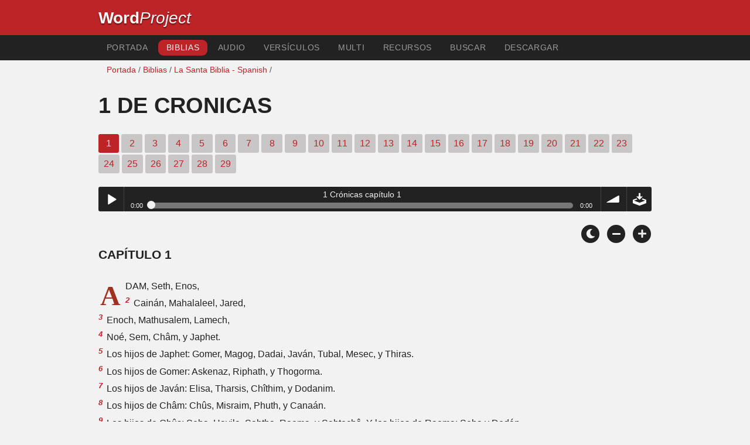

--- FILE ---
content_type: text/html; charset=utf-8
request_url: https://www.wordproject.org/bibles/sp/13/1.htm
body_size: 5245
content:
<!doctype html>
<html lang="es" color-mode="light">
<head>
<meta http-equiv="Content-Type" content="text/html; charset=UTF-8" />
<title>1  Cronicas capitulo 1: La Santa Biblia / Antiguo Testamento </title>
<meta name="description" content="Capítulo de la Santa Biblia en español con narración de audio-  1 Chronicles, chapter 1" />
<meta name="keywords" content="Biblia, Antiguo Testamento, Nuevo Testamento, las Escrituras, la salvación, la fe, cielo, infierno, Dios, Jesús, espiritu  santo, conforto, alento, respuestas, razon para viver, angustia, salvacion, pecado, grazia, oracione,iglezia, amor, perdon, vida eterna, felicidad" />
<!-- Mobile viewport optimisation -->
<link rel="shortcut icon" href="../../../favicon.ico?v=2" type="image/x-icon" />
<link href="../../../apple-touch-icon.png" rel="apple-touch-icon" />
<meta name="viewport" content="width=device-width, initial-scale=1.0" />
<!-- CSS -->
    <link rel="prefetch" href="../../_new_assets/webfonts/Cabin.ttf">
    <link rel="stylesheet" type="text/css" href="../../_new_assets/css/css_index.css" />
    <!-- End CSS -->
    <!-- Scripts -->
    <script type="text/javascript" src="../../_new_assets/js/jquery-1.9.1.min.js"></script>
    <script type="text/javascript" src="../../_new_assets/js/jquery.dropotron.min.js"></script>
    <script type="text/javascript" src="../../_new_assets/js/skel.min.js"></script>
    <script type="text/javascript" src="../../_new_assets/js/skel-viewport.min.js"></script>
    <script type="text/javascript" src="../../_new_assets/js/util.js"></script>
    <script type="text/javascript" src="../../_new_assets/js/main.js"></script>
    <script type="text/javascript" src="../../_new_assets/js/displayoptions.js" defer></script>
    <!-- End Scripts -->
    <!-- Additional Scripts -->
    <script type="text/javascript" src="../../_new_assets/js/soundmanager2.js"></script>
    <script type="text/javascript" src="../../_new_assets/js/jquery.waypoints.js"></script>
    <script type="text/javascript" src="../../_new_assets/js/bar-ui.js"></script>
    <script type="text/javascript" src="../../_new_assets/js/sticky.js" defer></script>
    <script type="text/javascript" src="../../_new_assets/js/script.js" defer></script>
    <!-- End Additional Scripts -->
<!-- google analytics -->
<!-- Google tag (gtag.js) -->
<script async src="https://www.googletagmanager.com/gtag/js?id=G-F4EKTRQ54P"></script>
<script>
  window.dataLayer = window.dataLayer || [];
  function gtag(){dataLayer.push(arguments);}
  gtag('js', new Date());

  gtag('config', 'G-F4EKTRQ54P');
</script>
<!--email-->
 <script>
        function emailCurrentPage(){
            window.location.href="mailto:?subject="+document.title+"&body="+escape(window.location.href);
        }
    </script>
<!--/email-->
<style>
	#textBody > 
		p:first-letter {
			float: left;
			font-size:  300%;
			<!--padding: 10px 20 10 40px;-->
			margin-right: 9px;
			color:#a23021; 
			line-height:100%; 
			padding:4px 8px 0 3px;
			font-family: Georgia;
		}
	</style>			
</head>
<body>
<header class="ym-noprint">
<div id="mytop" class="ym-wrapper">
<div class="ym-wbox">
<span class="wp"><strong><a class="wplink" href="../../../index.htm" target="_top">Word</a></strong><a class="wplink" href="../../../index.htm" target="_top"><em>Project</em></a></span>
</div>
</div>
</header>
<!--lang nav-->
<nav id="nav">
<div class="ym-wrapper">
<div class="ym-hlist">
<ul>
<li><a title="Home" href="../../../index.htm" target="_top">Portada</a></li>
<li><a class="selected" title="Bibles" href="../../../bibles/index.htm" target="_top">Biblias</a></li>
<li><a title="Audio Bible" href="../../../bibles/audio/06_spanish/b13.htm" target="_top">Audio</a></li>
<li><a title="Selected Bible Verses" href="../../../bibles/verses/spanish/index.htm" target="_top">Versículos</a></li>
<li><a title="Parallel Bibles" href="../../../bibles/parallel/index.htm#img" target="_top">Multi</a></li>
<li><a title="Resourcces" href="../../../bibles/resources/index.htm" target="_top">Recursos</a></li>
<li><a title="Search" href="../../../bibles/sp/search.html" target="_top">Buscar</a></li>
<li><a title="Download this Bible [language]" href="../../../download/bibles/index.htm" target="_top">Descargar</a></li>
</ul>
</div>
</div>
</nav>
<div class="ym-wrapper ym-noprint">
<div class="ym-wbox">

<div class=" ym-grid">
<div class="ym-g62 ym-gl breadCrumbs"> <a title="Home" href="../../../index.htm" target="_top">Portada</a> / <a title="Bibles" href="https://www.wordproject.org/bibles/index.htm" target="_top">Biblias</a> /  <a href="../index.htm">La Santa Biblia - Spanish</a> /</div>
</div>
</div>
</div>
<div id="main" class="ym-clearfix" role="main">
<div class="ym-wrapper">
<div class="ym-wbox">
<!--div class="textOptions"-->
<div class="textHeader">
<h1>1  de Cronicas</h1>
<p class="ym-noprint"> 
<span class="chapread">1</span>
<a href="2.htm#0" class="chap">2</a> 
<a href="3.htm#0" class="chap">3</a> 
<a href="4.htm#0" class="chap">4</a> 
<a href="5.htm#0" class="chap">5</a> 
<a href="6.htm#0" class="chap">6</a> 
<a href="7.htm#0" class="chap">7</a> 
<a href="8.htm#0" class="chap">8</a> 
<a href="9.htm#0" class="chap">9</a> 
<a href="10.htm#0" class="chap">10</a> 
<a href="11.htm#0" class="chap">11</a> 
<a href="12.htm#0" class="chap">12</a> 
<a href="13.htm#0" class="chap">13</a> 
<a href="14.htm#0" class="chap">14</a> 
<a href="15.htm#0" class="chap">15</a> 
<a href="16.htm#0" class="chap">16</a> 
<a href="17.htm#0" class="chap">17</a> 
<a href="18.htm#0" class="chap">18</a> 
<a href="19.htm#0" class="chap">19</a> 
<a href="20.htm#0" class="chap">20</a> 
<a href="21.htm#0" class="chap">21</a> 
<a href="22.htm#0" class="chap">22</a> 
<a href="23.htm#0" class="chap">23</a> 
<a href="24.htm#0" class="chap">24</a> 
<a href="25.htm#0" class="chap">25</a> 
<a href="26.htm#0" class="chap">26</a> 
<a href="27.htm#0" class="chap">27</a> 
<a href="28.htm#0" class="chap">28</a> 
<a href="29.htm#0" class="chap">29</a> 
</p>
</div>
<!--end of chapters-->
<!--Nav left right-->
<div id="fadeout" class="fadeout">
                    <a class="bible-nav-button nav-right chapter-nav right-1" href="2.htm#0" title="chapter 2" data-vars-event-category="Bible Chapter" data-vars-event-action="Next"
                        data-vars-event-label="nextChapter"><i class="fas fa-chevron-right"></i></a>

<a class="bible-nav-button nav-left chapter-nav left-1" href="../12/25.htm#0" title="2 Kings Chapter 25" data-vars-event-category="Bible Chapter" data-vars-event-action="Previous"  data-vars-event-label="previousChapter"><i
                            class="fas fa-chevron-left"></i></a>
                </div>
<!--/Nav left right-->
<div id="0" class="textAudio ym-noprint">
<div class="sm2-bar-ui compact full-width flat">
<div class="bd sm2-main-controls">
<div class="sm2-inline-texture"></div>
<div class="sm2-inline-gradient"></div>
<div class="sm2-inline-element sm2-button-element">
<div class="sm2-button-bd">
<a href="#play" class="sm2-inline-button play-pause">Play / pause</a>
</div>
</div>
<div class="sm2-inline-element sm2-inline-status">
<div class="sm2-playlist">
<div class="sm2-playlist-target">

<noscript><p>JavaScript is required.</p></noscript>
</div>
</div>
<div class="sm2-progress">
<div class="sm2-row">
<div class="sm2-inline-time">0:00</div>
<div class="sm2-progress-bd">
<div class="sm2-progress-track">
<div class="sm2-progress-bar"></div>
<div class="sm2-progress-ball"><div class="icon-overlay"></div></div>
</div>
</div>
<div class="sm2-inline-duration">0:00</div>
</div>
</div>
</div>
<div class="sm2-inline-element sm2-button-element sm2-volume">
<div class="sm2-button-bd">
<span class="sm2-inline-button sm2-volume-control volume-shade"></span>
<a href="#volume" class="sm2-inline-button sm2-volume-control">volume</a>
</div>
</div>
<div class="sm2-inline-element sm2-button-element">
<div class="sm2-button-bd">
<a href="http://audio1.wordfree.net/bibles/app/audio/6/13/1.mp3" target="_blank" title="Right Click and select Save As to Download" class="sm2-inline-button download sm2-exclude"></a>
</div>
</div>
</div>
<div class="bd sm2-playlist-drawer sm2-element">
<div class="sm2-inline-texture">
<div class="sm2-box-shadow"></div>
</div>

<div class="sm2-playlist-wrapper">
<ul class="sm2-playlist-bd">
<li><a href="http://audio1.wordfree.net/bibles/app/audio/6/13/1.mp3" target="_blank">
1 Crónicas capítulo 1 </a></li>
</ul>
</div>
</div>
</div>
</div> <!--end audio-->
<br />
<!-- Display Options -->
            <div class="ym-noprint shareright">
                <span class="fa-stack color-mode__btn light--hidden"> <a title="Light mode"> <i
                            class="fas fa-circle fa-stack-2x"></i> <i class="fas fa-sun fa-stack-1x"></i> </a> </span>
                <span class="fa-stack color-mode__btn dark--hidden"> <a title="Dark mode"> <i
                            class="fas fa-circle fa-stack-2x"></i> <i class="fas fa-moon fa-stack-1x"></i> </a> </span>
                <span class="fa-stack text-decrease"> <a title="Decrease font size"> <i
                            class="fas fa-circle fa-stack-2x"></i> <i class="fas fa-minus fa-stack-1x"></i> </a> </span>
                <span class="fa-stack text-increase"> <a title="Increase font size"> <i
                            class="fas fa-circle fa-stack-2x"></i> <i class="fas fa-plus fa-stack-1x"></i> </a> </span>
            </div>
            <!-- End of Display Options  -->
<div class="textOptions"> 
<div class="textBody" id="textBody">
<h3>Capítulo 1 </h3>
<!--... the Word of God:--><span class="dimver">   
</span>
<p><!--span class="verse" id="1">1 </span-->ADAM, Seth, Enos,
<br /><span class="verse" id="2">2 </span>Cainán, Mahalaleel, Jared,
<br /><span class="verse" id="3">3 </span>Enoch, Mathusalem, Lamech,
<br /><span class="verse" id="4">4 </span>Noé, Sem, Châm, y Japhet.
<br /><span class="verse" id="5">5 </span>Los hijos de Japhet: Gomer, Magog, Dadai, Javán, Tubal, Mesec, y Thiras.
<br /><span class="verse" id="6">6 </span>Los hijos de Gomer: Askenaz, Riphath, y Thogorma.
<br /><span class="verse" id="7">7 </span>Los hijos de Javán: Elisa, Tharsis, Chîthim, y Dodanim.
<br /><span class="verse" id="8">8 </span>Los hijos de Châm: Chûs, Misraim, Phuth, y Canaán.
<br /><span class="verse" id="9">9 </span>Los hijos de Chûs: Seba, Havila, Sabtha, Raema, y Sabtechâ. Y los hijos de Raema: Seba y Dedán.
<br /><span class="verse" id="10">10 </span>Chûs engendró á Nimrod: éste comenzó á ser poderoso en la tierra.
<br /><span class="verse" id="11">11 </span>Misram engendró á Ludim, Ananim, Laabim, Nephtuim,
<br /><span class="verse" id="12">12 </span>Phetrusim y Casluim: de éstos salieron los Filisteos, y los Caphtoreos.
<br /><span class="verse" id="13">13 </span>Canaán engendró á Sidón, su primogénito;
<br /><span class="verse" id="14">14 </span>Y al Hetheo, y al Jebuseo, y al Amorrheo, y al Gergeseo;
<br /><span class="verse" id="15">15 </span>Y al Heveo, y al Araceo, y al Sineo;
<br /><span class="verse" id="16">16 </span>Al Aradeo, y al Samareo, y al Hamatheo.
<br /><span class="verse" id="17">17 </span>Los hijos de Sem: Elam, Assur, Arphaxad, Lud, Aram, Hus, Hul, Gether, y Mesec.
<br /><span class="verse" id="18">18 </span>Arphaxad engendró á Sela, y Sela engendró á Heber.
<br /><span class="verse" id="19">19 </span>Y á Heber nacieron dos hijos: el nombre del uno fué Peleg, por cuanto en sus días fué dividida la tierra; y el nombre de su hermano fué Joctán.
<br /><span class="verse" id="20">20 </span>Y Joctán engendró á Elmodad, Seleph, Asarmaveth, y Jera,
<br /><span class="verse" id="21">21 </span>A Adoram también, á Uzal, Dicla,
<br /><span class="verse" id="22">22 </span>Hebal, Abimael, Seba,
<br /><span class="verse" id="23">23 </span>Ophir, Havila, y Jobab: todos hijos de Joctán.
<br /><span class="verse" id="24">24 </span>Sem, Arphaxad, Sela,
<br /><span class="verse" id="25">25 </span>Heber, Peleg, Reu,
<br /><span class="verse" id="26">26 </span>Serug, Nachôr, Thare,
<br /><span class="verse" id="27">27 </span>Y Abram, el cual es Abraham.
<br /><span class="verse" id="28">28 </span>Los hijos de Abraham: Isaac é Ismael.
<br /><span class="verse" id="29">29 </span>Y estas son sus descendencias: el primogénito de Ismael, Nabajoth; después Cedar, Adbeel, Misam,
<br /><span class="verse" id="30">30 </span>Misma, Duma, Maasa, Hadad, Thema, Jetur, Naphis, y Cedma. Estos son los hijos de Ismael.
<br /><span class="verse" id="31">31 </span>Y Cethura, concubina de Abraham, parió á Zimram, Jocsán, Medán, Madián, Isbac, y á Súa.
<br /><span class="verse" id="32">32 </span>Los hijos de Jobsán: Seba y Dedán.
<br /><span class="verse" id="33">33 </span>Los hijos de Madián: Epha, Epher, Henoch, Abida, y Eldaa; todos estos fueron hijos de Cethura.
<br /><span class="verse" id="34">34 </span>Y Abraham engendró á Isaac: y los hijos de Isaac fueron Esaú é Israel.
<br /><span class="verse" id="35">35 </span>Los hijos de Esaú: Eliphas, Rehuel, Jeus, Jalam, y Cora.
<br /><span class="verse" id="36">36 </span>Los hijos de Eliphas: Themán, Omar, Sephi, Hatham, Chênas, Timna, y Amalec.
<br /><span class="verse" id="37">37 </span>Los hijos de Rehuel: Nahath, Zera, Samma, y Mizza.
<br /><span class="verse" id="38">38 </span>Los hijos de Seir: Lotán, Sobal, Sibeón, Ana, Disón, Eser, y Disán.
<br /><span class="verse" id="39">39 </span>Los hijos de Lotán: Hori, y Homam: y Timna fué hermana de Lotán.
<br /><span class="verse" id="40">40 </span>Los hijos de Sobal: Alian, Manahach, Ebal, Sephi y Oman. Los hijos de Sibehom: Aia, y Ana.
<br /><span class="verse" id="41">41 </span>Disón fué hijo de Ana: y los hijos de Disón; Hamrán, Hesbán, Ithran y Chêrán.
<br /><span class="verse" id="42">42 </span>Los hijos de Eser: Bilham, Zaaván, y Jaacán. Los hijos de Disán: Hus y Arán.
<br /><span class="verse" id="43">43 </span>Y estos son los reyes que reinaron en la tierra de Edom, antes que reinase rey sobre los hijos de Israel: Belah, hijo de Beor; y el nombre de su ciudad fué Dinaba.
<br /><span class="verse" id="44">44 </span>Y muerto Belah, reinó en su lugar Jobab, hijo de Zera, de Bosra.
<br /><span class="verse" id="45">45 </span>Y muerto Jobab reinó en su lugar Husam, de la tierra de los Themanos.
<br /><span class="verse" id="46">46 </span>Muerto Husam, reinó en su lugar Adad, hijo de Bedad, el cual hirió á Madián en la campaña de Moab: y el nombre de su ciudad fué Avith.
<br /><span class="verse" id="47">47 </span>Muerto Adad, reinó en su lugar Samla, de Masreca.
<br /><span class="verse" id="48">48 </span>Muerto también Samla, reinó en su lugar Saúl de Rehoboth, que está junto al río.
<br /><span class="verse" id="49">49 </span>Y muerto Saúl, reinó en su lugar Baal-hanán, hijo de Achbor.
<br /><span class="verse" id="50">50 </span>Y muerto Baal-hanán, reinó en su lugar Adad, el nombre de cuya ciudad fué Pai; y el nombre de su mujer Meetabel, hija de Matred, y ésta de Mezaab.
<br /><span class="verse" id="51">51 </span>Muerto Adad, sucedieron los duques en Edom: el duque Timna, el duque Alia, el duque Jetheth,
<br /><span class="verse" id="52">52 </span>El duque Oholibama, el duque Ela, el duque Phinón,
<br /><span class="verse" id="53">53 </span>El duque Chênaz, el duque Themán, el duque Mibzar,
<br /><span class="verse" id="54">54 </span>El duque Magdiel, el duque Iram. Estos fueron los duques de Edom.
</p>
<!--... sharper than any twoedged sword... -->
</div> <!-- /textBody -->
</div><!-- /textOptions -->
</div><!-- /ym-wbox end -->
</div><!-- /ym-wrapper end -->
</div><!-- /main -->
  <div class="ym-wrapper">
    <div class="ym-wbox">
      <div class="shareright ym-noprint spacingdiv">
        <span class="fa-stack"> <a title="Click to print this page" href="javascript:window.print()"> <i
              class="fas fa-circle fa-stack-2x"></i> <i class="fas fa-print fa-stack-1x"></i> </a> </span>
        <span class="fa-stack"> <a title="Click to share this page via email" href="javascript:emailCurrentPage()"> <i
              class="fas fa-circle fa-stack-2x"></i> <i class="fas fa-envelope fa-stack-1x"></i> </a> </span>
        <span class="fa-stack"> <a title="Go to top of page" href="#mytop"> <i class="fas fa-circle fa-stack-2x"></i> <i
              class="fas fa-arrow-up fa-stack-1x"></i> </a> </span>
      </div>
    </div>
</div>
<p></p>
<p></p>
<p></p>
<footer>
<div class="ym-wrapper">
<div id="redborder" class="ym-wbox ym-noprint">
<p class="alignCenter">Wordproject® is a registered name of the <a href="https://www.abiblica.org/index.html" target="_top">International Biblical Association</a>, a non-profit organization registered in Macau, China.	</p>
<p class="alignCenter"><a href="../../../contact/new/index.htm" target="_top">Contact</a> | <a href="../../../contact/new/disclaim.htm" target="_top"> Disclaimer</a> | 
<a href="../../../contact/new/state.htm" target="_top">Statement of Faith</a> | 
<a href="../../../contact/new/mstate.htm" target="_top">Mission</a> | 
<a href="../../../contact/new/copyrights.htm" target="_top">Copyrights</a>
                </p>
            
            </div>
        </div>
    </footer>
<script defer src="https://static.cloudflareinsights.com/beacon.min.js/vcd15cbe7772f49c399c6a5babf22c1241717689176015" integrity="sha512-ZpsOmlRQV6y907TI0dKBHq9Md29nnaEIPlkf84rnaERnq6zvWvPUqr2ft8M1aS28oN72PdrCzSjY4U6VaAw1EQ==" data-cf-beacon='{"version":"2024.11.0","token":"c819a5c307f74a31accf1a77c1c6a280","server_timing":{"name":{"cfCacheStatus":true,"cfEdge":true,"cfExtPri":true,"cfL4":true,"cfOrigin":true,"cfSpeedBrain":true},"location_startswith":null}}' crossorigin="anonymous"></script>
</body>
</html>
